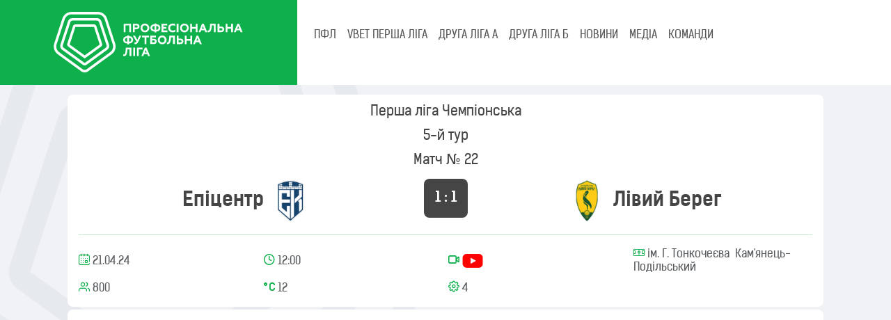

--- FILE ---
content_type: text/html; charset=UTF-8
request_url: http://pfl.ua/game/index/13734
body_size: 11222
content:
    <!DOCTYPE html>
    <html lang="uk-UA" class="h-100">
    <head>
        <meta charset="UTF-8">
        <meta name="viewport" content="width=device-width, initial-scale=1, shrink-to-fit=no">
                        <title>Протокол матчу ⚽ Епіцентр–Лівий Берег ⚽ 5-го туру змагань Перша ліга Чемпіонська ⚽ Професіональна футбольна ліга України</title>
        <meta name="description" content="Склади команд та технічні дані футбольного матчу змагань ⚽ Професіональна футбольна ліга України">
<meta name="csrf-param" content="_csrf-frontend">
<meta name="csrf-token" content="382rIMqfQ_05GIbykq8N4wMLRZ01sHQrxgKbwr2LZIDm9Ppau9UAjlddv4unyV3XO0Ex0wHnJB6qZsSly_417Q==">

<link type="image/png" href="/images/site/favicon.png" rel="icon">
<link href="/css/formation_checkerboard.css" rel="stylesheet">
<link href="/assets/582b6d30/dist/css/bootstrap.css" rel="stylesheet">
<link href="/assets/a5dbead7/bootstrap-icons.css" rel="stylesheet">
<link href="/assets/3986c775/css/select2.min.css" rel="stylesheet">
<link href="/assets/8597d3d1/css/select2-addl.min.css" rel="stylesheet">
<link href="/css/theme.css" rel="stylesheet">
<link href="/css/site3.css" rel="stylesheet">
<link href="/css/fonts.css" rel="stylesheet">
<link href="/css/select2-pfl.css" rel="stylesheet">
<link href="/css/select2-transparent.css" rel="stylesheet">
<link href="/assets/dc163ae8/slick/slick-theme.css" rel="stylesheet">
<link href="/assets/dc163ae8/slick/slick.css" rel="stylesheet">        <!-- Google tag (gtag.js) -->
        <script async src="https://www.googletagmanager.com/gtag/js?id=G-VV534L3KBD"></script>
        <script>
            window.dataLayer = window.dataLayer || [];
            function gtag(){dataLayer.push(arguments);}
            gtag('js', new Date());

            gtag('config', 'G-VV534L3KBD');
        </script>
    </head>
    <body class="d-flex flex-column h-100">
        <header>
        
<nav class="navbar navbar-expand-lg p-0">
<!--    <div class="container-fluid bg-menu-navbar" style="--bs-gutter-x: 0;">-->
    <div class="container-fluid bg-menu-navbar g-0 align-items-start">
        <div class="col-lg-4 bg-body-green text-start col-12">
            <div class="row align-items-center m-3">
                <div class="col-10 col-lg-12">
                <a class="navbar-brand" href="/">
                    <img src="/upload/logo_pfl_white.svg" alt="ПФЛ" class="brand-logo">
                </a>
                </div>
                <div class="col-2 text-end">
                <button class="navbar-toggler collapsed text-white" type="button" data-bs-toggle="collapse" data-bs-target="#navbarSupportedContent" aria-controls="#navbarSupportedContent" aria-expanded="false" aria-label="Toggle navigation">
                    <span class="toggler-icon top-bar"></span>
                    <span class="toggler-icon middle-bar"></span>
                    <span class="toggler-icon bottom-bar"></span>
                </button>
                </div>
            </div>
        </div>
        <div class="col-lg-8 d-block col-12 align-top">
                <div class="collapse navbar-collapse bg-menu-navbar-collapse ps-3" id="navbarSupportedContent">
                    <ul class="navbar-nav me-auto mt-1 mb-lg-0 fw-medium" role="tablist">
                        <li class="nav-item menu-block" role="presentation">
                            <a class="nav-link" id="pfl-tab" data-bs-toggle="tab" data-bs-target="#pfl" type="button" role="tab" aria-controls="pfl" aria-selected="false">ПФЛ</a>
                        </li>
                        <li class="nav-item menu-block-on dropdown">
                            <a class="nav-link dropdown-toggle" href="#" role="button" data-bs-toggle="dropdown" aria-expanded="false">
                                ПФЛ
                            </a>
                            <ul class="dropdown-menu bg-dark">
                                <li class="bg-dark rounded-3"><a href="/custom/1" class="menu_down_text list-inline-item">Про ПФЛ</a></li>
                                <li><a href="/custom/2" class="menu_down_text list-inline-item">Президент</a></li>
                                <li><a href="/custom/3" class="menu_down_text list-inline-item">Адміністрація</a></li>
                                <li><a href="/document" class="menu_down_text list-inline-item">Документи</a></li>
                                <li><a href="/custom/4" class="menu_down_text list-inline-item">Історія ліги</a></li>
                                <li><a href="/stadium" class="menu_down_text list-inline-item">Стадіони</a></li>
                                <li><a href="/player" class="menu_down_text list-inline-item">Футболісти</a></li>
                            </ul>
                        </li>
                                                    <li class="nav-item menu-block" role="presentation">
                                <a class="nav-link text-uppercase" id="tourn-1347" data-bs-toggle="tab" data-bs-target="#tourn-1347-pane" type="button" role="tab" aria-controls="tourn-1347-pane" aria-selected="false">
                                    VBET Перша ліга                                </a>
                            </li>
                            <li class="nav-item menu-block-on dropdown">
                                <a class="nav-link dropdown-toggle text-uppercase" href="#" role="button" data-bs-toggle="dropdown" aria-expanded="false">
                                    VBET Перша ліга                                </a>
                                <ul class="dropdown-menu bg-dark">
                                    <li><a href="/standing/1347" class="menu_down_text list-inline-item">Турнірна таблиця</a></li>
                                    <li><a href="/calendar/1347" class="menu_down_text list-inline-item">Календар</a></li>
                                </ul>
                            </li>
                                                    <li class="nav-item menu-block" role="presentation">
                                <a class="nav-link text-uppercase" id="tourn-1348" data-bs-toggle="tab" data-bs-target="#tourn-1348-pane" type="button" role="tab" aria-controls="tourn-1348-pane" aria-selected="false">
                                    Друга ліга А                                </a>
                            </li>
                            <li class="nav-item menu-block-on dropdown">
                                <a class="nav-link dropdown-toggle text-uppercase" href="#" role="button" data-bs-toggle="dropdown" aria-expanded="false">
                                    Друга ліга А                                </a>
                                <ul class="dropdown-menu bg-dark">
                                    <li><a href="/standing/1348" class="menu_down_text list-inline-item">Турнірна таблиця</a></li>
                                    <li><a href="/calendar/1348" class="menu_down_text list-inline-item">Календар</a></li>
                                </ul>
                            </li>
                                                    <li class="nav-item menu-block" role="presentation">
                                <a class="nav-link text-uppercase" id="tourn-1349" data-bs-toggle="tab" data-bs-target="#tourn-1349-pane" type="button" role="tab" aria-controls="tourn-1349-pane" aria-selected="false">
                                    Друга ліга Б                                </a>
                            </li>
                            <li class="nav-item menu-block-on dropdown">
                                <a class="nav-link dropdown-toggle text-uppercase" href="#" role="button" data-bs-toggle="dropdown" aria-expanded="false">
                                    Друга ліга Б                                </a>
                                <ul class="dropdown-menu bg-dark">
                                    <li><a href="/standing/1349" class="menu_down_text list-inline-item">Турнірна таблиця</a></li>
                                    <li><a href="/calendar/1349" class="menu_down_text list-inline-item">Календар</a></li>
                                </ul>
                            </li>
                        
                        <li class="nav-item" role="presentation">
                            <a href="/news" class="nav-link" id="news">НОВИНИ</a>
                        </li>
                        <li class="nav-item" role="presentation">
                            <a href="/media" class="nav-link" id="media">МЕДІА</a>
                        </li>
                        <li class="nav-item" role="presentation">
                            <a href="/team" class="nav-link" id="clubs">КОМАНДИ</a>
                        </li>
                    </ul>
                </div>

                <div class="menu-block">
                    <div class="tab-content d-flex bg-dark justify-content-start ps-3" id="myTabContent">
                        <div class="tab-pane fade py-2" id="pfl" role="tabpanel" aria-labelledby="pfl-tab" tabindex="0">
                            <a href="/custom/1" class="menu_down_text">Про ПФЛ</a>
                            <a href="/custom/2" class="menu_down_text">Президент</a>
                            <a href="/custom/3" class="menu_down_text">Адміністрація</a>
                            <a href="/document" class="menu_down_text">Документи</a>
                            <a href="/custom/4" class="menu_down_text">Історія ліги</a>
                            <a href="/stadium" class="menu_down_text">Стадіони</a>
                            <a href="/player" class="menu_down_text">Футболісти</a>
                        </div>
                                                    <div class="tab-pane fade py-2" id="tourn-1347-pane" role="tabpanel" aria-labelledby="tourn-1347" tabindex="0">
                                <a href="/standing/1347" class="menu_down_text">Турнірна таблиця</a>
                                <a href="/calendar/1347" class="menu_down_text">Календар</a>
                            </div>
                                                    <div class="tab-pane fade py-2" id="tourn-1348-pane" role="tabpanel" aria-labelledby="tourn-1348" tabindex="0">
                                <a href="/standing/1348" class="menu_down_text">Турнірна таблиця</a>
                                <a href="/calendar/1348" class="menu_down_text">Календар</a>
                            </div>
                                                    <div class="tab-pane fade py-2" id="tourn-1349-pane" role="tabpanel" aria-labelledby="tourn-1349" tabindex="0">
                                <a href="/standing/1349" class="menu_down_text">Турнірна таблиця</a>
                                <a href="/calendar/1349" class="menu_down_text">Календар</a>
                            </div>
                                                <div class="tab-pane fade py-2" id="news-pane" role="tabpanel" aria-labelledby="news" tabindex="0">
                            <a href="" class="menu_down_text">Новини ПФЛ</a>
                            <a href="" class="menu_down_text">Новини Першої Ліги</a>
                            <a href="" class="menu_down_text">Новини Другої Ліги</a>
                        </div>
                    </div>
                </div>
        </div>
    </div>

</nav>


    </header>


    <main role="main" class="flex-shrink-0">
        <div class="container">
                        
            
<div class="site-index" xmlns="http://www.w3.org/1999/html">

    <div class="body-content ">

        <div class="container my-1">
            <div class="bg-white rounded-3 p-3" >
                <div class="row align-items-center g-0 text-center fs-5"><p>Перша ліга Чемпіонська</p><p>5-й тур</p><p>Матч № 22</p></div>
                <div class="row g-0 align-items-center">
                    <div class="col fs-3 fw-bold ms-auto">
                        <div class="text-center justify-content-center d-grid d-md-flex align-items-center">
                            <div class="order-1 d-none d-sm-block">
                                <a href="/team/view/1511">
                                    Епіцентр                                </a>
                            </div>
                            <div class="order-2">
                                <a href="/team/view/1511">
                                    <img class="team-logo mx-2" src="/uploads/pfl/teams/epicenter.png" alt="">                                </a>
                            </div>
                        </div>
                    </div>
                    <div class="col-auto justify-content-center mx-1">
                        <div class="bg-dark h5 fw-bold text-white text-center p-3 text-nowrap rounded-3" id="m13734">
                            <span class=''>1 : 1</span>                        </div>
                    </div>
                    <div class="col fs-3 fw-bold me-auto">
                        <div class="text-center justify-content-center d-grid d-md-flex align-items-center">
                            <div class="order-2 order-md-1">
                                <a href="/team/view/1537">
                                    <img class="team-logo mx-2" src="/uploads/pfl/teams/livyy-bereh.png" alt="">                                </a>
                            </div>
                            <div class="order-1 order-md-2 d-none d-sm-block ">
                                <a href="/team/view/1537">
                                    Лівий Берег                                </a>
                            </div>
                        </div>
                    </div>
                </div>
                <hr class="my-3 border-success">
                <div class="row row-cols-3 row-cols-md-4 row-cols-xl-7 align-items-center text-start text-muted g-2">
                    <div class="col">
                        <span class="icon-data"></span>
                        21.04.24                    </div>
                    <div class="col">
                        <span class="icon-clock"></span>
                        12:00                    </div>
                    <div class="col">
                        <span class="icon-camera"></span>
                                                    <img class="tv-icon d-inline-block" src="/images/tv/15.png" alt="">                                            </div>
                    <div class="col">
                        <span class="icon-field"></span>
                                                ім. Г. Тонкочеєва&nbsp;
                        Кам'янець-Подільський                                            </div>
                    <div class="col">
                        <span class="icon-viewers"></span>
                        800                    </div>
                    <div class="col">
                        <span class="icon-t"></span>
                        12                    </div>
                    <div class="col">
                        <span class="icon-tools"></span>
                        4                    </div>
                </div>
            </div>
        </div>

                <div class="container-fluid my-1">
            <div class="bg-white rounded-3  p-3">
                <div class="row g-0 d-block d-md-flex align-items-center">
                                            <iframe type="text/html" id="ytplayer" src="https://www.youtube.com/embed/ApKbpBjF4Qk" width="100%" height="405" allowfullscreen="allowfullscreen" frameborder="0"></iframe>                                    </div>
            </div>
        </div>
        
        
        <div class="container-fluid my-1">
            <div class="bg-white rounded-3 p-3">
                <div class="row g-0 d-block d-md-flex align-items-center">
                        <div class="col">
                            <div class="row">
<!--                                <div class="col-4 d-block d-sm-flex">-->
<!--                                    --><!--                                </div>-->
                                <div class="col">
                                    <div class="col">Арбітр:</div>
                                    <div class="col fw-bold">Михайлюк Артем</div>
                                </div>
                            </div>
                        </div>
                        <div class="col">
                            <div class="row">
                                <!--<div class="col-4 d-block d-sm-flex">
                                                                    </div>-->
                                <div class="col">
                                    <div class="col">Асистент&nbsp;1:</div>
                                    <div class="col fw-bold">Близнюк Микола</div>
                                </div>
                            </div>
                        </div>
                        <div class="col">
                            <div class="row">
                                <!--<div class="col-4 d-block d-sm-flex">
                                                                    </div>-->
                                <div class="col">
                                    <div class="col">Асистент&nbsp;2:</div>
                                    <div class="col fw-bold">Запоріжський Артем</div>
                                </div>
                            </div>
                        </div>
                        <div class="col">
                            <div class="row">
                                <!--<div class="col-4 d-block d-sm-flex">
                                                                    </div>-->
                                <div class="col">
                                    <div class="col">Резервний арбітр:</div>
                                    <div class="col fw-bold">Дарійчук Сергій</div>
                                </div>
                            </div>
                        </div>
                        <div class="col">
                            <div class="row">
                                <!--<div class="col-4 d-block d-sm-flex">
                                                                    </div>-->
                                <div class="col">
                                    <div class="col">Спостерігач:</div>
                                    <div class="col fw-bold">Циганков Олександр</div>
                                </div>
                            </div>
                        </div>
                                        </div>
            </div>
        </div>

        
<div class="container my-1 timeline">
    <div class="bg-white rounded-3 p-4 ">
        <div class="row">
            <div class="col-1 col-lg-auto">
                <div class="row">
                    <div class="col text-muted small">
                       &nbsp;
                    </div>
                </div>
                <div class="row">
                    <div class="col d-flex justify-content-center border-bottom border-bottom-1 p-0 align-items-center" style="height:60px;">
                            <img class="team-logo team-logo-small" src="/uploads/pfl/teams/epicenter.png" alt="">                    </div>
                </div>
                <div class="row">
                    <div class="col d-flex justify-content-center align-items-center" style="height:60px;">
                        <img class="team-logo team-logo-small" src="/uploads/pfl/teams/livyy-bereh.png" alt="">                    </div>
                </div>
            </div>
            <div class="col-11 col-lg-5">
                <div class="row">
                    <div class="col text-center text-muted small">
                        1-й тайм
                    </div>
                </div>
                <div class="row" style="height:60px;">
                    <div class="col position-relative border-bottom border-bottom-1 border-success p-0">
                                                                                    <div class="d-block position-absolute timeline_card" style="left:36.95652173913%; bottom:-5px;">
                                    <a role="button" data-bs-toggle="popover" tabindex="0" data-bs-trigger="hover focus" data-bs-placement="top" >
                                    <div class="d-block rounded-3 text-center justify-content-center">
                                        <div class="small text-muted">17</div>
                                                                                    <div class="position-relative text-center icon-group">
                                                <span class="icon-yellow">
                                                    <span class="path1"></span>
                                                    <span class="path2"></span>
                                                    <span class="path3"></span>
                                                </span>
                                            </div>
                                                                            </div>
                                    <div class="dot"></div>
                                    <div class="expanded d-none">
                                                                                    <div class="row d-flex px-1 align-items-center">
                                                <div class="col-auto">17</div>
                                                <div class="col-auto">
                                                        <span class="icon-yellow">
                                                            <span class="path1"></span>
                                                            <span class="path2"></span>
                                                            <span class="path3"></span>
                                                        </span>
                                                </div>
                                                <div class="col">
                                                    <div class="row">
                                                        Кристін Станіслав                                                    </div>
                                                    <div class="row">
                                                                                                            </div>
                                                </div>
                                            </div>
                                                                            </div>
                                    </a>
                                </div>
                                                                                                                                                                                                                                                                                        </div>
                </div>
                <div class="row" style="height:60px;">
                    <div class="col position-relative">
                        <div class="d-block position-absolute text-start" style="top:-6px; left: 0;">
                            <div style="display:block; line-height:12px;height: 12px;color: green;">|</div>
                            <div>
                                <span class="text-muted small" style="margin-left: -0.5em;">0'</span>
                            </div>
                        </div>
                                                                                    <div class="d-block position-absolute timeline_card" style="left:97.826086956522%; top:-6px;">
                                    <a role="button" data-bs-toggle="popover" tabindex="0" data-bs-trigger="hover focus" data-bs-placement="bottom" >
                                    <div class="dot"></div>
                                    <div class="d-block rounded-3 text-center justify-content-center">
                                                                                    <div class="position-relative text-center icon-group">
                                                <span class="icon-yellow">
                                                    <span class="path1"></span>
                                                    <span class="path2"></span>
                                                    <span class="path3"></span>
                                                </span>
                                            </div>
                                                                                <div class="small text-muted">45</div>
                                    </div>
                                    <div class="expanded d-none">
                                                                                    <div class="row d-flex px-1 align-items-center">
                                                <div class="col-auto">45+1</div>
                                                <div class="col-auto">
                                                        <span class="icon-yellow">
                                                            <span class="path1"></span>
                                                            <span class="path2"></span>
                                                            <span class="path3"></span>
                                                        </span>
                                                </div>
                                                <div class="col">
                                                    <div class="row">
                                                        Самар Валерій                                                    </div>
                                                    <div class="row">
                                                                                                            </div>
                                                </div>
                                            </div>
                                                                            </div>
                                    </a>
                                </div>
                                                                                                                                                                                                                                                                                            <div class="d-block position-absolute text-end" style="right:0;top:-6px;">
                            <div style="display:block; line-height:12px;height: 12px; color: green;">|</div>
                            <div>
                                <span class="text-muted small" style="margin-right: -1em">45'+1</span>
                            </div>
                        </div>
                    </div>
                </div>
            </div>
            <div class="col-lg-1 d-none d-lg-block">
                <div class="row">
                    <div class="col text-center text-muted small">
                        &mdash;
                    </div>
                </div>
                <div class="row" style="height:60px;">
                    <div class="col border-bottom border-bottom-1 ">
                    </div>
                </div>
                <div class="row" style="height:60px;">
                    <div class="">
                    </div>
                </div>
            </div>
            <div class="col-1 d-block d-lg-none">
                <div class="row">
                    <div class="col text-muted small">
                        &nbsp;
                    </div>
                </div>
                <div class="row">
                    <div class="col d-flex justify-content-center border-bottom border-bottom-1 p-0 align-items-center" style="height:60px;">
                        <img class="team-logo team-logo-small" src="/uploads/pfl/teams/epicenter.png" alt="">                    </div>
                </div>
                <div class="row">
                    <div class="col d-flex justify-content-center align-items-center" style="height:60px;">
                        <img class="team-logo team-logo-small" src="/uploads/pfl/teams/livyy-bereh.png" alt="">                    </div>
                </div>
            </div>
            <div class="col-11 col-lg-5">
                <div class="row">
                    <div class="col text-center text-muted small">
                        2-й тайм
                    </div>
                </div>
                <div class="row" style="height:60px;">
                    <div class="col position-relative border-bottom border-bottom-1 border-success p-0">
                                                                                                                                        <div class="d-block position-absolute timeline_card" style="left:33.333333333333%; bottom:-5px;">

                                    <a role="button" data-bs-toggle="popover" tabindex="0" data-bs-trigger="hover focus" data-bs-placement="bottom" >
                                        <div class="d-block rounded-3 bg-white text-center justify-content-center">
                                            <div class="small text-muted">61</div>
                                                                                            <div class="position-relative text-center icon-group">
                                                    <span class="icon-ball">
                                                        <span class="path1"></span>
                                                        <span class="path2"></span>
                                                        <span class="path3"></span>
                                                    </span>
                                                </div>
                                                                                    </div>

                                    <div class="dot"></div>
                                    <div class="expanded d-none">
                                                                                    <div class="row d-flex px-1 align-items-center">
                                                <div class="col-auto">61</div>
                                                <div class="col-auto">
                                                        <span class="icon-ball">
                                                            <span class="path1"></span>
                                                            <span class="path2"></span>
                                                            <span class="path3"></span>
                                                        </span>
                                                </div>
                                                <div class="col">
                                                    <div class="row">
                                                        Кристін Владислав                                                    </div>
                                                    <div class="row">
                                                                                                            </div>
                                                </div>
                                            </div>
                                                                            </div>
                                    </a>

                                </div>
                                                                                                                <div class="d-block position-absolute timeline_card" style="left:58.333333333333%; bottom:-5px;">

                                    <a role="button" data-bs-toggle="popover" tabindex="0" data-bs-trigger="hover focus" data-bs-placement="bottom" >
                                        <div class="d-block rounded-3 bg-white text-center justify-content-center">
                                            <div class="small text-muted">73</div>
                                                                                            <div class="position-relative text-center icon-group">
                                                    <span class="icon-change">
                                                        <span class="path1"></span>
                                                        <span class="path2"></span>
                                                        <span class="path3"></span>
                                                    </span>
                                                </div>
                                                                                    </div>

                                    <div class="dot"></div>
                                    <div class="expanded d-none">
                                                                                    <div class="row d-flex px-1 align-items-center">
                                                <div class="col-auto">73</div>
                                                <div class="col-auto">
                                                        <span class="icon-change">
                                                            <span class="path1"></span>
                                                            <span class="path2"></span>
                                                            <span class="path3"></span>
                                                        </span>
                                                </div>
                                                <div class="col">
                                                    <div class="row">
                                                        Беженар Андрій                                                    </div>
                                                    <div class="row">
                                                        Глущук Юрій                                                    </div>
                                                </div>
                                            </div>
                                                                            </div>
                                    </a>

                                </div>
                                                                                                                <div class="d-block position-absolute timeline_card" style="left:72.916666666667%; bottom:-5px;">

                                    <a role="button" data-bs-toggle="popover" tabindex="0" data-bs-trigger="hover focus" data-bs-placement="bottom" >
                                        <div class="d-block rounded-3 bg-white text-center justify-content-center">
                                            <div class="small text-muted">80</div>
                                                                                            <div class="position-relative text-center icon-group">
                                                    <span class="icon-change">
                                                        <span class="path1"></span>
                                                        <span class="path2"></span>
                                                        <span class="path3"></span>
                                                    </span>
                                                </div>
                                                                                    </div>

                                    <div class="dot"></div>
                                    <div class="expanded d-none">
                                                                                    <div class="row d-flex px-1 align-items-center">
                                                <div class="col-auto">80</div>
                                                <div class="col-auto">
                                                        <span class="icon-change">
                                                            <span class="path1"></span>
                                                            <span class="path2"></span>
                                                            <span class="path3"></span>
                                                        </span>
                                                </div>
                                                <div class="col">
                                                    <div class="row">
                                                        Кристін Владислав                                                    </div>
                                                    <div class="row">
                                                        Гринь Сергій                                                    </div>
                                                </div>
                                            </div>
                                                                                    <div class="row d-flex px-1 align-items-center">
                                                <div class="col-auto">80</div>
                                                <div class="col-auto">
                                                        <span class="icon-change">
                                                            <span class="path1"></span>
                                                            <span class="path2"></span>
                                                            <span class="path3"></span>
                                                        </span>
                                                </div>
                                                <div class="col">
                                                    <div class="row">
                                                        Миронюк Микола                                                    </div>
                                                    <div class="row">
                                                        Полюлях Микита                                                    </div>
                                                </div>
                                            </div>
                                                                                    <div class="row d-flex px-1 align-items-center">
                                                <div class="col-auto">80</div>
                                                <div class="col-auto">
                                                        <span class="icon-change">
                                                            <span class="path1"></span>
                                                            <span class="path2"></span>
                                                            <span class="path3"></span>
                                                        </span>
                                                </div>
                                                <div class="col">
                                                    <div class="row">
                                                        Ляшенко Андрій                                                    </div>
                                                    <div class="row">
                                                        Жмуйда Олександр                                                    </div>
                                                </div>
                                            </div>
                                                                            </div>
                                    </a>

                                </div>
                                                                                                                <div class="d-block position-absolute timeline_card" style="left:93.75%; bottom:-5px;">

                                    <a role="button" data-bs-toggle="popover" tabindex="0" data-bs-trigger="hover focus" data-bs-placement="bottom" >
                                        <div class="d-block rounded-3 bg-white text-center justify-content-center">
                                            <div class="small text-muted">90</div>
                                                                                            <div class="position-relative text-center icon-group">
                                                    <span class="icon-yellow">
                                                        <span class="path1"></span>
                                                        <span class="path2"></span>
                                                        <span class="path3"></span>
                                                    </span>
                                                </div>
                                                                                    </div>

                                    <div class="dot"></div>
                                    <div class="expanded d-none">
                                                                                    <div class="row d-flex px-1 align-items-center">
                                                <div class="col-auto">90+2</div>
                                                <div class="col-auto">
                                                        <span class="icon-yellow">
                                                            <span class="path1"></span>
                                                            <span class="path2"></span>
                                                            <span class="path3"></span>
                                                        </span>
                                                </div>
                                                <div class="col">
                                                    <div class="row">
                                                        Полюлях Микита                                                    </div>
                                                    <div class="row">
                                                                                                            </div>
                                                </div>
                                            </div>
                                                                            </div>
                                    </a>

                                </div>
                                                                        </div>
                </div>
                <div class="row" style="height:60px;">
                    <div class="col position-relative">
                        <div class="d-block position-absolute text-left" style="top:-6px; left:0;">
                            <div style="display:block; line-height:12px;height: 12px;color: green;">|</div>
                            <div>
                                <span class="text-muted small" style="margin-left: -0.5em;">45'</span>
                            </div>
                        </div>
                                                                                                                                        <div class="d-block position-absolute timeline_card" data-bs-toggle="popover" style="left:2.0833333333333%; top:-6px;">

                                        <div class="dot"></div>
                                        <a role="button" data-bs-toggle="popover" tabindex="0" data-bs-trigger="hover focus" data-bs-placement="bottom" >
                                        <div class="d-block rounded-3 bg-white text-center justify-content-center">
                                                                                            <div class="position-relative text-center icon-group">
                                                    <span class="icon-change">
                                                        <span class="path1"></span>
                                                        <span class="path2"></span>
                                                        <span class="path3"></span>
                                                    </span>
                                                </div>
                                                                                        <div class="small text-muted">46</div>
                                            <div class="expanded d-none">
                                                                                            <div class="row d-flex px-1 align-items-center">
                                                    <div class="col-auto">46</div>
                                                    <div class="col-auto">
                                                        <span class="icon-change">
                                                            <span class="path1"></span>
                                                            <span class="path2"></span>
                                                            <span class="path3"></span>
                                                        </span>
                                                    </div>
                                                    <div class="col">
                                                            <div class="row">
                                                                Когут Микола                                                            </div>
                                                            <div class="row">
                                                                Когут Іван                                                            </div>
                                                    </div>
                                                </div>
                                                                                            <div class="row d-flex px-1 align-items-center">
                                                    <div class="col-auto">46</div>
                                                    <div class="col-auto">
                                                        <span class="icon-change">
                                                            <span class="path1"></span>
                                                            <span class="path2"></span>
                                                            <span class="path3"></span>
                                                        </span>
                                                    </div>
                                                    <div class="col">
                                                            <div class="row">
                                                                Петренко Іван                                                            </div>
                                                            <div class="row">
                                                                Сухоручко Даниїл                                                            </div>
                                                    </div>
                                                </div>
                                                                                        </div>
                                        </div>
                                        </a>

                                </div>
                                                                                                                <div class="d-block position-absolute timeline_card" data-bs-toggle="popover" style="left:41.666666666667%; top:-6px;">

                                        <div class="dot"></div>
                                        <a role="button" data-bs-toggle="popover" tabindex="0" data-bs-trigger="hover focus" data-bs-placement="bottom" >
                                        <div class="d-block rounded-3 bg-white text-center justify-content-center">
                                                                                            <div class="position-relative text-center icon-group">
                                                    <span class="icon-change">
                                                        <span class="path1"></span>
                                                        <span class="path2"></span>
                                                        <span class="path3"></span>
                                                    </span>
                                                </div>
                                                                                        <div class="small text-muted">65</div>
                                            <div class="expanded d-none">
                                                                                            <div class="row d-flex px-1 align-items-center">
                                                    <div class="col-auto">65</div>
                                                    <div class="col-auto">
                                                        <span class="icon-change">
                                                            <span class="path1"></span>
                                                            <span class="path2"></span>
                                                            <span class="path3"></span>
                                                        </span>
                                                    </div>
                                                    <div class="col">
                                                            <div class="row">
                                                                Мисик Мар'ян                                                            </div>
                                                            <div class="row">
                                                                Астахов Ернест                                                            </div>
                                                    </div>
                                                </div>
                                                                                            <div class="row d-flex px-1 align-items-center">
                                                    <div class="col-auto">65</div>
                                                    <div class="col-auto">
                                                        <span class="icon-change">
                                                            <span class="path1"></span>
                                                            <span class="path2"></span>
                                                            <span class="path3"></span>
                                                        </span>
                                                    </div>
                                                    <div class="col">
                                                            <div class="row">
                                                                Синиця Олег                                                            </div>
                                                            <div class="row">
                                                                Литовченко Олексій                                                            </div>
                                                    </div>
                                                </div>
                                                                                        </div>
                                        </div>
                                        </a>

                                </div>
                                                                                                                <div class="d-block position-absolute timeline_card" data-bs-toggle="popover" style="left:50%; top:-6px;">

                                        <div class="dot"></div>
                                        <a role="button" data-bs-toggle="popover" tabindex="0" data-bs-trigger="hover focus" data-bs-placement="bottom" >
                                        <div class="d-block rounded-3 bg-white text-center justify-content-center">
                                                                                            <div class="position-relative text-center icon-group">
                                                    <span class="icon-yellow">
                                                        <span class="path1"></span>
                                                        <span class="path2"></span>
                                                        <span class="path3"></span>
                                                    </span>
                                                </div>
                                                                                        <div class="small text-muted">69</div>
                                            <div class="expanded d-none">
                                                                                            <div class="row d-flex px-1 align-items-center">
                                                    <div class="col-auto">69</div>
                                                    <div class="col-auto">
                                                        <span class="icon-yellow">
                                                            <span class="path1"></span>
                                                            <span class="path2"></span>
                                                            <span class="path3"></span>
                                                        </span>
                                                    </div>
                                                    <div class="col">
                                                            <div class="row">
                                                                Співаков Андрій                                                            </div>
                                                            <div class="row">
                                                                                                                            </div>
                                                    </div>
                                                </div>
                                                                                            <div class="row d-flex px-1 align-items-center">
                                                    <div class="col-auto">69</div>
                                                    <div class="col-auto">
                                                        <span class="icon-yellow">
                                                            <span class="path1"></span>
                                                            <span class="path2"></span>
                                                            <span class="path3"></span>
                                                        </span>
                                                    </div>
                                                    <div class="col">
                                                            <div class="row">
                                                                Дедух Руслан                                                            </div>
                                                            <div class="row">
                                                                                                                            </div>
                                                    </div>
                                                </div>
                                                                                        </div>
                                        </div>
                                        </a>

                                </div>
                                                                                                                <div class="d-block position-absolute timeline_card" data-bs-toggle="popover" style="left:62.5%; top:-6px;">

                                        <div class="dot"></div>
                                        <a role="button" data-bs-toggle="popover" tabindex="0" data-bs-trigger="hover focus" data-bs-placement="bottom" >
                                        <div class="d-block rounded-3 bg-white text-center justify-content-center">
                                                                                            <div class="position-relative text-center icon-group">
                                                    <span class="icon-ball">
                                                        <span class="path1"></span>
                                                        <span class="path2"></span>
                                                        <span class="path3"></span>
                                                    </span>
                                                </div>
                                                                                        <div class="small text-muted">75</div>
                                            <div class="expanded d-none">
                                                                                            <div class="row d-flex px-1 align-items-center">
                                                    <div class="col-auto">75</div>
                                                    <div class="col-auto">
                                                        <span class="icon-ball">
                                                            <span class="path1"></span>
                                                            <span class="path2"></span>
                                                            <span class="path3"></span>
                                                        </span>
                                                    </div>
                                                    <div class="col">
                                                            <div class="row">
                                                                Литовченко Олексій                                                            </div>
                                                            <div class="row">
                                                                                                                            </div>
                                                    </div>
                                                </div>
                                                                                        </div>
                                        </div>
                                        </a>

                                </div>
                                                                            <div class="d-block position-absolute text-end" style="right:0;top:-6px;">
                            <div style="display:block; line-height:12px;height: 12px; color: green;">|</div>
                            <div>
                                <span class="text-muted small" style="margin-right:-1em;">90'+3</span>
                            </div>
                        </div>
                    </div>
                </div>
            </div>
            <div class="col-lg-auto d-none d-xl-block">
                <div class="row">
                    <div class="col text-center text-muted small">
                        &nbsp;
                    </div>
                </div>
                <div class="row">
                    <div class="col border-bottom border-bottom-1" style="height:60px;">
                    </div>
                </div>
                <div class="row">
                    <div class="col border-1 border-primary position-relative" style="height:60px;">
                        <div class="d-block position-absolute text-start" style="right:0;top:-6px;">
                            <div style="display:block; line-height:12px;height: 12px; color: green;"></div>
                            <div>
                                <span class="text-muted small"></span>
                            </div>
                        </div>
                    </div>
                </div>
            </div>
        </div>
    </div>
</div>

                <ul class="nav nav-tabs mb-3" id="ex1" role="tablist">
                    <li class="nav-item" role="presentation">
                        <a
                                class="nav-link active"
                                id="ex1-tab-1"
                                data-bs-toggle="tab"
                                href="#ex1-tabs-1"
                                role="tab"
                                aria-controls="ex1-tabs-1"
                                aria-selected="true"
                        ><i class="bi bi-card-list"></i> Склади</a
                        >
                    </li>
                    <li class="nav-item" role="presentation">
                        <a
                                class="nav-link"
                                id="ex1-tab-2"
                                data-bs-toggle="tab"
                                href="#ex1-tabs-2"
                                role="tab"
                                aria-controls="ex1-tabs-2"
                                aria-selected="false"
                        ><i class="bi bi-building"></i> Схема</a
                        >
                    </li>
                </ul>
                <div class="tab-content" id="ex1-content">
                    <div
                            class="tab-pane fade show active"
                            id="ex1-tabs-1"
                            role="tabpanel"
                            aria-labelledby="ex1-tab-1"
                    >
        <div class="container my-1">
            <div class="d-block d-sm-flex">
                <div class="col-md-6">
                    <div class="row p-0 gx-2 squad-title">
                        <div class="col-md-8 title">
                            <div class="row p-0 g-0 align-items-center rounded-3 bg-dark text-white h-100">
                                <div class="col-3 text-center"><img class="team-logo" src="/uploads/pfl/teams/epicenter.png" alt=""></div>
                                <div class="col-6 fs-6 text-center">Склад команди:</div>
                            </div>
                        </div>
                        <div class="col-md-4 equip d-md-block d-none">
                            <div class="row rounded-end-3 me-md-1 bg-white p-1 h-100">
                                                                <div class="col-6">
                                    <div class="text-center"><img class="" src="/uploads/2402/VYJ2by5GUBLTqXRLx6L7kcAm6t6j20MH.png" alt=""></div>
                                    <div class="text-center"><img class="" src="/uploads/2402/zPnYHe9-d7v4ippTvaZ7eiybQh4ouV6l.png" alt=""></div>
                                    <div class="text-center"><img class="" src="/uploads/2402/2mIOsR0AkvZ3AaquGe7yLtqHgVWcJKSy.png" alt=""></div>
                                </div>
                                <div class="col-6">
                                    <div class="text-center"><img class="" src="/uploads/2403/9eDSCLgjAGjDa_MsuGH96aLmwbJH2bGa.png" alt=""></div>
                                    <div class="text-center"><img class="" src="/uploads/2403/pGXgwOD9vPLdrGSWyIHVPYZZrX6gKnGJ.png" alt=""></div>
                                    <div class="text-center"><img class="" src="/uploads/2403/pp95H9xL-LcOQ6nqtCJYEebnaSJmYKBB.png" alt=""></div>
                                </div>
                                                            </div>
                        </div>
                    </div>
                                            
                            <div class="row p-2 g-0 align-items-center me-md-1 rounded-3 my-1 bg-white">
                                <div class="col-2 col-sm-1">16 </div>
                                <div class="col-auto">
                                    <div class="d-flex d-sm-block d-lg-flex">
                                        <div class="fw-bold">
                                            <a href="/player/view/58150" >
                                                Жмурко&nbsp;
                                            </a>
                                        </div>
                                        <div class="">
                                            <a href="/player/view/58150" >
                                                Роман&nbsp;
                                            </a>
                                        </div>
                                        <div> </div>
                                    </div>
                                </div>
                                <div class="col-auto ms-auto">
                                    <div class="row align-items-center g-1">
                                                                                                                                                                                                    </div>
                                </div>
                            </div>
                        
                            <div class="row p-2 g-0 align-items-center me-md-1 rounded-3 my-1 bg-white">
                                <div class="col-2 col-sm-1">3 </div>
                                <div class="col-auto">
                                    <div class="d-flex d-sm-block d-lg-flex">
                                        <div class="fw-bold">
                                            <a href="/player/view/65787" >
                                                Григоращук&nbsp;
                                            </a>
                                        </div>
                                        <div class="">
                                            <a href="/player/view/65787" >
                                                Степан&nbsp;
                                            </a>
                                        </div>
                                        <div> </div>
                                    </div>
                                </div>
                                <div class="col-auto ms-auto">
                                    <div class="row align-items-center g-1">
                                                                                                                                                                                                    </div>
                                </div>
                            </div>
                        
                            <div class="row p-2 g-0 align-items-center me-md-1 rounded-3 my-1 bg-white">
                                <div class="col-2 col-sm-1">4 </div>
                                <div class="col-auto">
                                    <div class="d-flex d-sm-block d-lg-flex">
                                        <div class="fw-bold">
                                            <a href="/player/view/65685" >
                                                Мороз&nbsp;
                                            </a>
                                        </div>
                                        <div class="">
                                            <a href="/player/view/65685" >
                                                Владислав&nbsp;
                                            </a>
                                        </div>
                                        <div> </div>
                                    </div>
                                </div>
                                <div class="col-auto ms-auto">
                                    <div class="row align-items-center g-1">
                                                                                                                                                                                                    </div>
                                </div>
                            </div>
                        
                            <div class="row p-2 g-0 align-items-center me-md-1 rounded-3 my-1 bg-white">
                                <div class="col-2 col-sm-1">21 </div>
                                <div class="col-auto">
                                    <div class="d-flex d-sm-block d-lg-flex">
                                        <div class="fw-bold">
                                            <a href="/player/view/65924" >
                                                Кристін&nbsp;
                                            </a>
                                        </div>
                                        <div class="">
                                            <a href="/player/view/65924" >
                                                Станіслав&nbsp;
                                            </a>
                                        </div>
                                        <div> </div>
                                    </div>
                                </div>
                                <div class="col-auto ms-auto">
                                    <div class="row align-items-center g-1">
                                                                                                                            <div class="col-auto">
                                                <span class="icon-yellow">
                                                    <span class="path1"></span>
                                                    <span class="path2"></span>
                                                </span>
                                                <span>17'</span>
                                            </div>
                                                                                                                                                            </div>
                                </div>
                            </div>
                        
                            <div class="row p-2 g-0 align-items-center me-md-1 rounded-3 my-1 bg-white">
                                <div class="col-2 col-sm-1">20 </div>
                                <div class="col-auto">
                                    <div class="d-flex d-sm-block d-lg-flex">
                                        <div class="fw-bold">
                                            <a href="/player/view/65925" >
                                                Кристін&nbsp;
                                            </a>
                                        </div>
                                        <div class="">
                                            <a href="/player/view/65925" >
                                                Владислав&nbsp;
                                            </a>
                                        </div>
                                        <div> </div>
                                    </div>
                                </div>
                                <div class="col-auto ms-auto">
                                    <div class="row align-items-center g-1">
                                                                                    <div class="col-auto">
                                                <span class="icon-ball">
                                                    <span class="path1"></span>
                                                    <span class="path2"></span>
                                                    <span class="path3"></span>
                                                </span>
                                                <span>61'</span>
                                            </div>
                                                                                                                                                                                                            <div class="col-auto">
                                                <span class="icon-down">
                                                    <span class="path1">11</span>
                                                </span>
                                                <span>
                                                    80'
                                                </span>
                                            </div>
                                                                            </div>
                                </div>
                            </div>
                        
                            <div class="row p-2 g-0 align-items-center me-md-1 rounded-3 my-1 bg-white">
                                <div class="col-2 col-sm-1">28 </div>
                                <div class="col-auto">
                                    <div class="d-flex d-sm-block d-lg-flex">
                                        <div class="fw-bold">
                                            <a href="/player/view/68530" >
                                                Ліповуз&nbsp;
                                            </a>
                                        </div>
                                        <div class="">
                                            <a href="/player/view/68530" >
                                                Андрій&nbsp;
                                            </a>
                                        </div>
                                        <div> </div>
                                    </div>
                                </div>
                                <div class="col-auto ms-auto">
                                    <div class="row align-items-center g-1">
                                                                                                                                                                                                    </div>
                                </div>
                            </div>
                        
                            <div class="row p-2 g-0 align-items-center me-md-1 rounded-3 my-1 bg-white">
                                <div class="col-2 col-sm-1">18 </div>
                                <div class="col-auto">
                                    <div class="d-flex d-sm-block d-lg-flex">
                                        <div class="fw-bold">
                                            <a href="/player/view/65926" >
                                                Миронюк&nbsp;
                                            </a>
                                        </div>
                                        <div class="">
                                            <a href="/player/view/65926" >
                                                Микола&nbsp;
                                            </a>
                                        </div>
                                        <div> </div>
                                    </div>
                                </div>
                                <div class="col-auto ms-auto">
                                    <div class="row align-items-center g-1">
                                                                                                                                                                                                            <div class="col-auto">
                                                <span class="icon-down">
                                                    <span class="path1">77</span>
                                                </span>
                                                <span>
                                                    80'
                                                </span>
                                            </div>
                                                                            </div>
                                </div>
                            </div>
                        
                            <div class="row p-2 g-0 align-items-center me-md-1 rounded-3 my-1 bg-white">
                                <div class="col-2 col-sm-1">10 </div>
                                <div class="col-auto">
                                    <div class="d-flex d-sm-block d-lg-flex">
                                        <div class="fw-bold">
                                            <a href="/player/view/69122" >
                                                Беженар&nbsp;
                                            </a>
                                        </div>
                                        <div class="">
                                            <a href="/player/view/69122" >
                                                Андрій&nbsp;
                                            </a>
                                        </div>
                                        <div>  (K)</div>
                                    </div>
                                </div>
                                <div class="col-auto ms-auto">
                                    <div class="row align-items-center g-1">
                                                                                                                                                                                                            <div class="col-auto">
                                                <span class="icon-down">
                                                    <span class="path1">8</span>
                                                </span>
                                                <span>
                                                    73'
                                                </span>
                                            </div>
                                                                            </div>
                                </div>
                            </div>
                        
                            <div class="row p-2 g-0 align-items-center me-md-1 rounded-3 my-1 bg-white">
                                <div class="col-2 col-sm-1">98 </div>
                                <div class="col-auto">
                                    <div class="d-flex d-sm-block d-lg-flex">
                                        <div class="fw-bold">
                                            <a href="/player/view/57882" >
                                                Ляшенко&nbsp;
                                            </a>
                                        </div>
                                        <div class="">
                                            <a href="/player/view/57882" >
                                                Андрій&nbsp;
                                            </a>
                                        </div>
                                        <div> </div>
                                    </div>
                                </div>
                                <div class="col-auto ms-auto">
                                    <div class="row align-items-center g-1">
                                                                                                                                                                                                            <div class="col-auto">
                                                <span class="icon-down">
                                                    <span class="path1">2</span>
                                                </span>
                                                <span>
                                                    80'
                                                </span>
                                            </div>
                                                                            </div>
                                </div>
                            </div>
                        
                            <div class="row p-2 g-0 align-items-center me-md-1 rounded-3 my-1 bg-white">
                                <div class="col-2 col-sm-1">7 </div>
                                <div class="col-auto">
                                    <div class="d-flex d-sm-block d-lg-flex">
                                        <div class="fw-bold">
                                            <a href="/player/view/65861" >
                                                Стень&nbsp;
                                            </a>
                                        </div>
                                        <div class="">
                                            <a href="/player/view/65861" >
                                                Сергій&nbsp;
                                            </a>
                                        </div>
                                        <div> </div>
                                    </div>
                                </div>
                                <div class="col-auto ms-auto">
                                    <div class="row align-items-center g-1">
                                                                                                                                                                                                    </div>
                                </div>
                            </div>
                        
                            <div class="row p-2 g-0 align-items-center me-md-1 rounded-3 my-1 bg-white">
                                <div class="col-2 col-sm-1">9 </div>
                                <div class="col-auto">
                                    <div class="d-flex d-sm-block d-lg-flex">
                                        <div class="fw-bold">
                                            <a href="/player/view/65792" >
                                                Кравчук&nbsp;
                                            </a>
                                        </div>
                                        <div class="">
                                            <a href="/player/view/65792" >
                                                Данило&nbsp;
                                            </a>
                                        </div>
                                        <div> </div>
                                    </div>
                                </div>
                                <div class="col-auto ms-auto">
                                    <div class="row align-items-center g-1">
                                                                                                                                                                                                    </div>
                                </div>
                            </div>
                        
                            <div class="row p-2 g-0 align-items-center me-md-1 rounded-3 my-1 bg-dark-subtle">
                                <div class="col-2 col-sm-1">1 </div>
                                <div class="col-auto">
                                    <div class="d-flex d-sm-block d-lg-flex">
                                        <div class="fw-bold">
                                            <a href="/player/view/56511" >
                                                Чернобай&nbsp;
                                            </a>
                                        </div>
                                        <div class="">
                                            <a href="/player/view/56511" >
                                                Сергій&nbsp;
                                            </a>
                                        </div>
                                        <div> </div>
                                    </div>
                                </div>
                                <div class="col-auto ms-auto">
                                    <div class="row align-items-center g-1">
                                                                                                                                                                                                    </div>
                                </div>
                            </div>
                        
                            <div class="row p-2 g-0 align-items-center me-md-1 rounded-3 my-1 bg-dark-subtle">
                                <div class="col-2 col-sm-1">30 </div>
                                <div class="col-auto">
                                    <div class="d-flex d-sm-block d-lg-flex">
                                        <div class="fw-bold">
                                            <a href="/player/view/69970" >
                                                Бушняк&nbsp;
                                            </a>
                                        </div>
                                        <div class="">
                                            <a href="/player/view/69970" >
                                                Гліб&nbsp;
                                            </a>
                                        </div>
                                        <div> </div>
                                    </div>
                                </div>
                                <div class="col-auto ms-auto">
                                    <div class="row align-items-center g-1">
                                                                                                                                                                                                    </div>
                                </div>
                            </div>
                        
                            <div class="row p-2 g-0 align-items-center me-md-1 rounded-3 my-1 bg-dark-subtle">
                                <div class="col-2 col-sm-1">26 </div>
                                <div class="col-auto">
                                    <div class="d-flex d-sm-block d-lg-flex">
                                        <div class="fw-bold">
                                            <a href="/player/view/67467" >
                                                Козловський&nbsp;
                                            </a>
                                        </div>
                                        <div class="">
                                            <a href="/player/view/67467" >
                                                Денис&nbsp;
                                            </a>
                                        </div>
                                        <div> </div>
                                    </div>
                                </div>
                                <div class="col-auto ms-auto">
                                    <div class="row align-items-center g-1">
                                                                                                                                                                                                    </div>
                                </div>
                            </div>
                        
                            <div class="row p-2 g-0 align-items-center me-md-1 rounded-3 my-1 bg-dark-subtle">
                                <div class="col-2 col-sm-1">2 </div>
                                <div class="col-auto">
                                    <div class="d-flex d-sm-block d-lg-flex">
                                        <div class="fw-bold">
                                            <a href="/player/view/65700" >
                                                Жмуйда&nbsp;
                                            </a>
                                        </div>
                                        <div class="">
                                            <a href="/player/view/65700" >
                                                Олександр&nbsp;
                                            </a>
                                        </div>
                                        <div> </div>
                                    </div>
                                </div>
                                <div class="col-auto ms-auto">
                                    <div class="row align-items-center g-1">
                                                                                                                                                                    <div class="col-auto">
                                                <span class="icon-up">
                                                    <span class="path1">98</span>
                                                </span>
                                                <span>
                                                    80'
                                                </span>
                                            </div>
                                                                                                                    </div>
                                </div>
                            </div>
                        
                            <div class="row p-2 g-0 align-items-center me-md-1 rounded-3 my-1 bg-dark-subtle">
                                <div class="col-2 col-sm-1">77 </div>
                                <div class="col-auto">
                                    <div class="d-flex d-sm-block d-lg-flex">
                                        <div class="fw-bold">
                                            <a href="/player/view/56032" >
                                                Полюлях&nbsp;
                                            </a>
                                        </div>
                                        <div class="">
                                            <a href="/player/view/56032" >
                                                Микита&nbsp;
                                            </a>
                                        </div>
                                        <div> </div>
                                    </div>
                                </div>
                                <div class="col-auto ms-auto">
                                    <div class="row align-items-center g-1">
                                                                                                                            <div class="col-auto">
                                                <span class="icon-yellow">
                                                    <span class="path1"></span>
                                                    <span class="path2"></span>
                                                </span>
                                                <span>90+2'</span>
                                            </div>
                                                                                                                            <div class="col-auto">
                                                <span class="icon-up">
                                                    <span class="path1">18</span>
                                                </span>
                                                <span>
                                                    80'
                                                </span>
                                            </div>
                                                                                                                    </div>
                                </div>
                            </div>
                        
                            <div class="row p-2 g-0 align-items-center me-md-1 rounded-3 my-1 bg-dark-subtle">
                                <div class="col-2 col-sm-1">8 </div>
                                <div class="col-auto">
                                    <div class="d-flex d-sm-block d-lg-flex">
                                        <div class="fw-bold">
                                            <a href="/player/view/57367" >
                                                Глущук&nbsp;
                                            </a>
                                        </div>
                                        <div class="">
                                            <a href="/player/view/57367" >
                                                Юрій&nbsp;
                                            </a>
                                        </div>
                                        <div> </div>
                                    </div>
                                </div>
                                <div class="col-auto ms-auto">
                                    <div class="row align-items-center g-1">
                                                                                                                                                                    <div class="col-auto">
                                                <span class="icon-up">
                                                    <span class="path1">10</span>
                                                </span>
                                                <span>
                                                    73'
                                                </span>
                                            </div>
                                                                                                                    </div>
                                </div>
                            </div>
                        
                            <div class="row p-2 g-0 align-items-center me-md-1 rounded-3 my-1 bg-dark-subtle">
                                <div class="col-2 col-sm-1">11 </div>
                                <div class="col-auto">
                                    <div class="d-flex d-sm-block d-lg-flex">
                                        <div class="fw-bold">
                                            <a href="/player/view/56789" >
                                                Гринь&nbsp;
                                            </a>
                                        </div>
                                        <div class="">
                                            <a href="/player/view/56789" >
                                                Сергій&nbsp;
                                            </a>
                                        </div>
                                        <div> </div>
                                    </div>
                                </div>
                                <div class="col-auto ms-auto">
                                    <div class="row align-items-center g-1">
                                                                                                                                                                    <div class="col-auto">
                                                <span class="icon-up">
                                                    <span class="path1">20</span>
                                                </span>
                                                <span>
                                                    80'
                                                </span>
                                            </div>
                                                                                                                    </div>
                                </div>
                            </div>
                                                                            <div class="row p-2 g-0 align-items-center me-md-1 rounded-3 my-1 bg-dark-subtle d-none d-sm-flex">
                                <div class="col-12">
                                    <div class="d-flex d-sm-block d-lg-flex">
                                        <div>&nbsp;</div>
                                        <div>&nbsp;</div>
                                    </div>
                                </div>
                            </div>
                                                    <div class="row p-2 g-0 align-items-center me-md-1 rounded-3 my-1 bg-dark-subtle d-none d-sm-flex">
                                <div class="col-12">
                                    <div class="d-flex d-sm-block d-lg-flex">
                                        <div>&nbsp;</div>
                                        <div>&nbsp;</div>
                                    </div>
                                </div>
                            </div>
                                                    <div class="row p-2 g-0 align-items-center me-md-1 rounded-3 my-1 bg-dark-subtle d-none d-sm-flex">
                                <div class="col-12">
                                    <div class="d-flex d-sm-block d-lg-flex">
                                        <div>&nbsp;</div>
                                        <div>&nbsp;</div>
                                    </div>
                                </div>
                            </div>
                                                    <div class="row g-0 me-md-1 p-2 align-items-center rounded-3 bg-dark text-white">
                                <div>Представники:</div>
                            </div>
                                                    <div class="row g-0 me-md-1 p-2 bg-white rounded-3 my-1">
                                <div class="col-6">Головний тренер</div>
                                <div class="col-6">Сергій Нагорняк</div>
                            </div>
                                                                                        <div class="row g-0 me-md-1 p-2 align-items-center rounded-3 bg-dark text-white d-md-none d-block">
                        <div>Форма:</div>
                    </div>
                    <div class="row g-0 me-md-1 p-2 bg-white rounded-3 my-1 d-md-none d-flex">
                        <div class="col-6">
                            <div class="text-center"><img class="w-50" src="/uploads/2402/VYJ2by5GUBLTqXRLx6L7kcAm6t6j20MH.png" alt=""></div>
                            <div class="text-center"><img class="w-50" src="/uploads/2402/zPnYHe9-d7v4ippTvaZ7eiybQh4ouV6l.png" alt=""></div>
                            <div class="text-center"><img class="w-50" src="/uploads/2402/2mIOsR0AkvZ3AaquGe7yLtqHgVWcJKSy.png" alt=""></div>
                        </div>
                        <div class="col-6">
                            <div class="text-center"><img class="w-50" src="/uploads/2403/9eDSCLgjAGjDa_MsuGH96aLmwbJH2bGa.png" alt=""></div>
                            <div class="text-center"><img class="w-50" src="/uploads/2403/pGXgwOD9vPLdrGSWyIHVPYZZrX6gKnGJ.png" alt=""></div>
                            <div class="text-center"><img class="w-50" src="/uploads/2403/pp95H9xL-LcOQ6nqtCJYEebnaSJmYKBB.png" alt=""></div>
                        </div>
                    </div>
                                    </div>

                <div class="col-md-6">
                    <div class="row p-0 gx-2 squad-title">
                        <div class="col-md-4 equip-guest d-md-block d-none">
                            <div class="row rounded-start-3 ms-md-1 bg-white p-1 h-100">
                                                                <div class="col-6">
                                    <div class="text-center"><img class="" src="/uploads/2402/Z9t-BxWnp8bJqNm2cPUigiX6-B-sfX4z.png" alt=""></div>
                                    <div class="text-center"><img class="" src="/uploads/2402/rUULu6ymHURzErqkQ37-YFGXZ-GbIYWM.png" alt=""></div>
                                    <div class="text-center"><img class="" src="/uploads/2402/Dk40kvdnzF4q6jAmkqTk4WHClhWEudNt.png" alt=""></div>
                                </div>
                                <div class="col-6">
                                    <div class="text-center"><img class="" src="/uploads/2402/Ssz7jvtd_BBHdfLiDhnFC27bM57aSsuN.png" alt=""></div>
                                    <div class="text-center"><img class="" src="/uploads/2402/yInImb27cDBNyq34k8iMtNW_yW5H9-nL.png" alt=""></div>
                                    <div class="text-center"><img class="" src="/uploads/2402/K6RUX5iaaIWlSeU5-NTNLEp-R4741iml.png" alt=""></div>
                                </div>
                                                            </div>
                        </div>
                        <div class="col-md-8 title-guest">
                            <div class="row g-0 p-2 align-items-center flex-md-row-reverse rounded-3 bg-dark text-white h-100">
                                <div class="col-3 text-center"><img class="team-logo" src="/uploads/pfl/teams/livyy-bereh.png" alt=""></div>
                                <div class="col-6 fs-6 text-center">Склад команди:</div>
                            </div>
                        </div>
                    </div>
                                                                        <div class="row p-2 g-0 align-items-center ms-md-1 rounded-3 my-1 bg-white">
                                <div class="col-2 col-sm-1">1 </div>
                                <div class="col-auto">
                                    <div class="d-flex d-sm-block d-lg-flex">
                                        <div class="fw-bold">
                                            <a href="/player/view/68617" >
                                                Механів&nbsp;
                                            </a>
                                        </div>
                                        <div class="">
                                            <a href="/player/view/68617" >
                                                Максим&nbsp;
                                            </a>
                                        </div>
                                        <div> </div>
                                    </div></div>
                                <div class="col-auto ms-auto">
                                    <div class="row align-items-center g-1">
                                                                                                                                                                                                    </div>
                                </div>
                            </div>
                                                    <div class="row p-2 g-0 align-items-center ms-md-1 rounded-3 my-1 bg-white">
                                <div class="col-2 col-sm-1">2 </div>
                                <div class="col-auto">
                                    <div class="d-flex d-sm-block d-lg-flex">
                                        <div class="fw-bold">
                                            <a href="/player/view/58866" >
                                                Соколов&nbsp;
                                            </a>
                                        </div>
                                        <div class="">
                                            <a href="/player/view/58866" >
                                                Олег&nbsp;
                                            </a>
                                        </div>
                                        <div> </div>
                                    </div></div>
                                <div class="col-auto ms-auto">
                                    <div class="row align-items-center g-1">
                                                                                                                                                                                                    </div>
                                </div>
                            </div>
                                                    <div class="row p-2 g-0 align-items-center ms-md-1 rounded-3 my-1 bg-white">
                                <div class="col-2 col-sm-1">5 </div>
                                <div class="col-auto">
                                    <div class="d-flex d-sm-block d-lg-flex">
                                        <div class="fw-bold">
                                            <a href="/player/view/66201" >
                                                Самар&nbsp;
                                            </a>
                                        </div>
                                        <div class="">
                                            <a href="/player/view/66201" >
                                                Валерій&nbsp;
                                            </a>
                                        </div>
                                        <div> </div>
                                    </div></div>
                                <div class="col-auto ms-auto">
                                    <div class="row align-items-center g-1">
                                                                                                                            <div class="col-auto">
                                                <span class="icon-yellow">
                                                    <span class="path1"></span>
                                                    <span class="path2"></span>
                                                </span>
                                                <span>45+1'</span>
                                            </div>
                                                                                                                                                            </div>
                                </div>
                            </div>
                                                    <div class="row p-2 g-0 align-items-center ms-md-1 rounded-3 my-1 bg-white">
                                <div class="col-2 col-sm-1">23 </div>
                                <div class="col-auto">
                                    <div class="d-flex d-sm-block d-lg-flex">
                                        <div class="fw-bold">
                                            <a href="/player/view/68625" >
                                                Слотюк&nbsp;
                                            </a>
                                        </div>
                                        <div class="">
                                            <a href="/player/view/68625" >
                                                Арсен&nbsp;
                                            </a>
                                        </div>
                                        <div> </div>
                                    </div></div>
                                <div class="col-auto ms-auto">
                                    <div class="row align-items-center g-1">
                                                                                                                                                                                                    </div>
                                </div>
                            </div>
                                                    <div class="row p-2 g-0 align-items-center ms-md-1 rounded-3 my-1 bg-white">
                                <div class="col-2 col-sm-1">6 </div>
                                <div class="col-auto">
                                    <div class="d-flex d-sm-block d-lg-flex">
                                        <div class="fw-bold">
                                            <a href="/player/view/70543" >
                                                Сільва Сантос&nbsp;
                                            </a>
                                        </div>
                                        <div class="">
                                            <a href="/player/view/70543" >
                                                Сіднней&nbsp;
                                            </a>
                                        </div>
                                        <div> </div>
                                    </div></div>
                                <div class="col-auto ms-auto">
                                    <div class="row align-items-center g-1">
                                                                                                                                                                                                    </div>
                                </div>
                            </div>
                                                    <div class="row p-2 g-0 align-items-center ms-md-1 rounded-3 my-1 bg-white">
                                <div class="col-2 col-sm-1">14 </div>
                                <div class="col-auto">
                                    <div class="d-flex d-sm-block d-lg-flex">
                                        <div class="fw-bold">
                                            <a href="/player/view/69221" >
                                                Співаков&nbsp;
                                            </a>
                                        </div>
                                        <div class="">
                                            <a href="/player/view/69221" >
                                                Андрій&nbsp;
                                            </a>
                                        </div>
                                        <div>  (K)</div>
                                    </div></div>
                                <div class="col-auto ms-auto">
                                    <div class="row align-items-center g-1">
                                                                                                                            <div class="col-auto">
                                                <span class="icon-yellow">
                                                    <span class="path1"></span>
                                                    <span class="path2"></span>
                                                </span>
                                                <span>69'</span>
                                            </div>
                                                                                                                                                            </div>
                                </div>
                            </div>
                                                    <div class="row p-2 g-0 align-items-center ms-md-1 rounded-3 my-1 bg-white">
                                <div class="col-2 col-sm-1">18 </div>
                                <div class="col-auto">
                                    <div class="d-flex d-sm-block d-lg-flex">
                                        <div class="fw-bold">
                                            <a href="/player/view/58581" >
                                                Дедух&nbsp;
                                            </a>
                                        </div>
                                        <div class="">
                                            <a href="/player/view/58581" >
                                                Руслан&nbsp;
                                            </a>
                                        </div>
                                        <div> </div>
                                    </div></div>
                                <div class="col-auto ms-auto">
                                    <div class="row align-items-center g-1">
                                                                                                                            <div class="col-auto">
                                                <span class="icon-yellow">
                                                    <span class="path1"></span>
                                                    <span class="path2"></span>
                                                </span>
                                                <span>69'</span>
                                            </div>
                                                                                                                                                            </div>
                                </div>
                            </div>
                                                    <div class="row p-2 g-0 align-items-center ms-md-1 rounded-3 my-1 bg-white">
                                <div class="col-2 col-sm-1">7 </div>
                                <div class="col-auto">
                                    <div class="d-flex d-sm-block d-lg-flex">
                                        <div class="fw-bold">
                                            <a href="/player/view/57349" >
                                                Мисик&nbsp;
                                            </a>
                                        </div>
                                        <div class="">
                                            <a href="/player/view/57349" >
                                                Мар'ян&nbsp;
                                            </a>
                                        </div>
                                        <div> </div>
                                    </div></div>
                                <div class="col-auto ms-auto">
                                    <div class="row align-items-center g-1">
                                                                                                                                                                                                            <div class="col-auto">
                                                <span class="icon-down">
                                                    <span class="path1">27</span>
                                                </span>
                                                <span>
                                                    65'
                                                </span>
                                            </div>
                                                                            </div>
                                </div>
                            </div>
                                                    <div class="row p-2 g-0 align-items-center ms-md-1 rounded-3 my-1 bg-white">
                                <div class="col-2 col-sm-1">96 </div>
                                <div class="col-auto">
                                    <div class="d-flex d-sm-block d-lg-flex">
                                        <div class="fw-bold">
                                            <a href="/player/view/57710" >
                                                Синиця&nbsp;
                                            </a>
                                        </div>
                                        <div class="">
                                            <a href="/player/view/57710" >
                                                Олег&nbsp;
                                            </a>
                                        </div>
                                        <div> </div>
                                    </div></div>
                                <div class="col-auto ms-auto">
                                    <div class="row align-items-center g-1">
                                                                                                                                                                                                            <div class="col-auto">
                                                <span class="icon-down">
                                                    <span class="path1">10</span>
                                                </span>
                                                <span>
                                                    65'
                                                </span>
                                            </div>
                                                                            </div>
                                </div>
                            </div>
                                                    <div class="row p-2 g-0 align-items-center ms-md-1 rounded-3 my-1 bg-white">
                                <div class="col-2 col-sm-1">19 </div>
                                <div class="col-auto">
                                    <div class="d-flex d-sm-block d-lg-flex">
                                        <div class="fw-bold">
                                            <a href="/player/view/68503" >
                                                Когут&nbsp;
                                            </a>
                                        </div>
                                        <div class="">
                                            <a href="/player/view/68503" >
                                                Микола&nbsp;
                                            </a>
                                        </div>
                                        <div> </div>
                                    </div></div>
                                <div class="col-auto ms-auto">
                                    <div class="row align-items-center g-1">
                                                                                                                                                                                                            <div class="col-auto">
                                                <span class="icon-down">
                                                    <span class="path1">17</span>
                                                </span>
                                                <span>
                                                    46'
                                                </span>
                                            </div>
                                                                            </div>
                                </div>
                            </div>
                                                    <div class="row p-2 g-0 align-items-center ms-md-1 rounded-3 my-1 bg-white">
                                <div class="col-2 col-sm-1">28 </div>
                                <div class="col-auto">
                                    <div class="d-flex d-sm-block d-lg-flex">
                                        <div class="fw-bold">
                                            <a href="/player/view/65313" >
                                                Петренко&nbsp;
                                            </a>
                                        </div>
                                        <div class="">
                                            <a href="/player/view/65313" >
                                                Іван&nbsp;
                                            </a>
                                        </div>
                                        <div> </div>
                                    </div></div>
                                <div class="col-auto ms-auto">
                                    <div class="row align-items-center g-1">
                                                                                                                                                                                                            <div class="col-auto">
                                                <span class="icon-down">
                                                    <span class="path1">21</span>
                                                </span>
                                                <span>
                                                    46'
                                                </span>
                                            </div>
                                                                            </div>
                                </div>
                            </div>
                                                    <div class="row p-2 g-0 align-items-center ms-md-1 rounded-3 my-1 bg-dark-subtle">
                                <div class="col-2 col-sm-1">71 </div>
                                <div class="col-auto">
                                    <div class="d-flex d-sm-block d-lg-flex">
                                        <div class="fw-bold">
                                            <a href="/player/view/59027" >
                                                Чеботарьов&nbsp;
                                            </a>
                                        </div>
                                        <div class="">
                                            <a href="/player/view/59027" >
                                                Віталій&nbsp;
                                            </a>
                                        </div>
                                        <div> </div>
                                    </div></div>
                                <div class="col-auto ms-auto">
                                    <div class="row align-items-center g-1">
                                                                                                                                                                                                    </div>
                                </div>
                            </div>
                                                    <div class="row p-2 g-0 align-items-center ms-md-1 rounded-3 my-1 bg-dark-subtle">
                                <div class="col-2 col-sm-1">31 </div>
                                <div class="col-auto">
                                    <div class="d-flex d-sm-block d-lg-flex">
                                        <div class="fw-bold">
                                            <a href="/player/view/70079" >
                                                Сташків&nbsp;
                                            </a>
                                        </div>
                                        <div class="">
                                            <a href="/player/view/70079" >
                                                Вадим&nbsp;
                                            </a>
                                        </div>
                                        <div> </div>
                                    </div></div>
                                <div class="col-auto ms-auto">
                                    <div class="row align-items-center g-1">
                                                                                                                                                                                                    </div>
                                </div>
                            </div>
                                                    <div class="row p-2 g-0 align-items-center ms-md-1 rounded-3 my-1 bg-dark-subtle">
                                <div class="col-2 col-sm-1">3 </div>
                                <div class="col-auto">
                                    <div class="d-flex d-sm-block d-lg-flex">
                                        <div class="fw-bold">
                                            <a href="/player/view/56548" >
                                                Дударенко&nbsp;
                                            </a>
                                        </div>
                                        <div class="">
                                            <a href="/player/view/56548" >
                                                Олександр&nbsp;
                                            </a>
                                        </div>
                                        <div> </div>
                                    </div></div>
                                <div class="col-auto ms-auto">
                                    <div class="row align-items-center g-1">
                                                                                                                                                                                                    </div>
                                </div>
                            </div>
                                                    <div class="row p-2 g-0 align-items-center ms-md-1 rounded-3 my-1 bg-dark-subtle">
                                <div class="col-2 col-sm-1">4 </div>
                                <div class="col-auto">
                                    <div class="d-flex d-sm-block d-lg-flex">
                                        <div class="fw-bold">
                                            <a href="/player/view/67192" >
                                                Швець&nbsp;
                                            </a>
                                        </div>
                                        <div class="">
                                            <a href="/player/view/67192" >
                                                Володимир&nbsp;
                                            </a>
                                        </div>
                                        <div> </div>
                                    </div></div>
                                <div class="col-auto ms-auto">
                                    <div class="row align-items-center g-1">
                                                                                                                                                                                                    </div>
                                </div>
                            </div>
                                                    <div class="row p-2 g-0 align-items-center ms-md-1 rounded-3 my-1 bg-dark-subtle">
                                <div class="col-2 col-sm-1">27 </div>
                                <div class="col-auto">
                                    <div class="d-flex d-sm-block d-lg-flex">
                                        <div class="fw-bold">
                                            <a href="/player/view/68528" >
                                                Астахов&nbsp;
                                            </a>
                                        </div>
                                        <div class="">
                                            <a href="/player/view/68528" >
                                                Ернест&nbsp;
                                            </a>
                                        </div>
                                        <div> </div>
                                    </div></div>
                                <div class="col-auto ms-auto">
                                    <div class="row align-items-center g-1">
                                                                                                                                                                    <div class="col-auto">
                                                <span class="icon-up">
                                                    <span class="path1">7</span>
                                                </span>
                                                <span>
                                                    65'
                                                </span>
                                            </div>
                                                                                                                    </div>
                                </div>
                            </div>
                                                    <div class="row p-2 g-0 align-items-center ms-md-1 rounded-3 my-1 bg-dark-subtle">
                                <div class="col-2 col-sm-1">79 </div>
                                <div class="col-auto">
                                    <div class="d-flex d-sm-block d-lg-flex">
                                        <div class="fw-bold">
                                            <a href="/player/view/69114" >
                                                Сердюк&nbsp;
                                            </a>
                                        </div>
                                        <div class="">
                                            <a href="/player/view/69114" >
                                                Максим&nbsp;
                                            </a>
                                        </div>
                                        <div> </div>
                                    </div></div>
                                <div class="col-auto ms-auto">
                                    <div class="row align-items-center g-1">
                                                                                                                                                                                                    </div>
                                </div>
                            </div>
                                                    <div class="row p-2 g-0 align-items-center ms-md-1 rounded-3 my-1 bg-dark-subtle">
                                <div class="col-2 col-sm-1">17 </div>
                                <div class="col-auto">
                                    <div class="d-flex d-sm-block d-lg-flex">
                                        <div class="fw-bold">
                                            <a href="/player/view/68504" >
                                                Когут&nbsp;
                                            </a>
                                        </div>
                                        <div class="">
                                            <a href="/player/view/68504" >
                                                Іван&nbsp;
                                            </a>
                                        </div>
                                        <div> </div>
                                    </div></div>
                                <div class="col-auto ms-auto">
                                    <div class="row align-items-center g-1">
                                                                                                                                                                    <div class="col-auto">
                                                <span class="icon-up">
                                                    <span class="path1">19</span>
                                                </span>
                                                <span>
                                                    46'
                                                </span>
                                            </div>
                                                                                                                    </div>
                                </div>
                            </div>
                                                    <div class="row p-2 g-0 align-items-center ms-md-1 rounded-3 my-1 bg-dark-subtle">
                                <div class="col-2 col-sm-1">10 </div>
                                <div class="col-auto">
                                    <div class="d-flex d-sm-block d-lg-flex">
                                        <div class="fw-bold">
                                            <a href="/player/view/57689" >
                                                Литовченко&nbsp;
                                            </a>
                                        </div>
                                        <div class="">
                                            <a href="/player/view/57689" >
                                                Олексій&nbsp;
                                            </a>
                                        </div>
                                        <div> </div>
                                    </div></div>
                                <div class="col-auto ms-auto">
                                    <div class="row align-items-center g-1">
                                                                                    <div class="col-auto">
                                                <span class="icon-ball">
                                                    <span class="path1"></span>
                                                    <span class="path2"></span>
                                                    <span class="path3"></span>
                                                </span>
                                                <span>75'</span>
                                            </div>
                                                                                                                                                                    <div class="col-auto">
                                                <span class="icon-up">
                                                    <span class="path1">96</span>
                                                </span>
                                                <span>
                                                    65'
                                                </span>
                                            </div>
                                                                                                                    </div>
                                </div>
                            </div>
                                                    <div class="row p-2 g-0 align-items-center ms-md-1 rounded-3 my-1 bg-dark-subtle">
                                <div class="col-2 col-sm-1">21 </div>
                                <div class="col-auto">
                                    <div class="d-flex d-sm-block d-lg-flex">
                                        <div class="fw-bold">
                                            <a href="/player/view/59074" >
                                                Сухоручко&nbsp;
                                            </a>
                                        </div>
                                        <div class="">
                                            <a href="/player/view/59074" >
                                                Даниїл&nbsp;
                                            </a>
                                        </div>
                                        <div> </div>
                                    </div></div>
                                <div class="col-auto ms-auto">
                                    <div class="row align-items-center g-1">
                                                                                                                                                                    <div class="col-auto">
                                                <span class="icon-up">
                                                    <span class="path1">28</span>
                                                </span>
                                                <span>
                                                    46'
                                                </span>
                                            </div>
                                                                                                                    </div>
                                </div>
                            </div>
                                                    <div class="row p-2 g-0 align-items-center ms-md-1 rounded-3 my-1 bg-dark-subtle">
                                <div class="col-2 col-sm-1">77 </div>
                                <div class="col-auto">
                                    <div class="d-flex d-sm-block d-lg-flex">
                                        <div class="fw-bold">
                                            <a href="/player/view/65605" >
                                                Биков&nbsp;
                                            </a>
                                        </div>
                                        <div class="">
                                            <a href="/player/view/65605" >
                                                Іван&nbsp;
                                            </a>
                                        </div>
                                        <div> </div>
                                    </div></div>
                                <div class="col-auto ms-auto">
                                    <div class="row align-items-center g-1">
                                                                                                                                                                                                    </div>
                                </div>
                            </div>
                                                                        <div class="row g-0 ms-md-1 align-items-center p-2 rounded-3 bg-dark text-white">
                            <div>Представники:</div>
                        </div>

                                                <div class="row g-0 ms-md-1 p-2 bg-white rounded-3 my-1">
                            <div class="col-6">Головний тренер</div>
                            <div class="col-6">Віталій Первак</div>
                        </div>
                                                                                        <div class="row g-0 ms-md-1 align-items-center p-2 rounded-3 bg-dark text-white d-md-none d-block">
                        <div>Форма:</div>
                    </div>
                    <div class="row g-0 ms-md-1 p-2 bg-white rounded-3 my-1 d-md-none d-flex">
                        <div class="col-6">
                            <div class="text-center"><img class="w-50" src="/uploads/2402/Z9t-BxWnp8bJqNm2cPUigiX6-B-sfX4z.png" alt=""></div>
                            <div class="text-center"><img class="w-50" src="/uploads/2402/rUULu6ymHURzErqkQ37-YFGXZ-GbIYWM.png" alt=""></div>
                            <div class="text-center"><img class="w-50" src="/uploads/2402/Dk40kvdnzF4q6jAmkqTk4WHClhWEudNt.png" alt=""></div>
                        </div>
                        <div class="col-6">
                            <div class="text-center"><img class="w-50" src="/uploads/2402/Ssz7jvtd_BBHdfLiDhnFC27bM57aSsuN.png" alt=""></div>
                            <div class="text-center"><img class="w-50" src="/uploads/2402/yInImb27cDBNyq34k8iMtNW_yW5H9-nL.png" alt=""></div>
                            <div class="text-center"><img class="w-50" src="/uploads/2402/K6RUX5iaaIWlSeU5-NTNLEp-R4741iml.png" alt=""></div>
                        </div>
                    </div>
                                    </div>
            </div>
        </div>                    
        
                    </div>
                    <div class="tab-pane fade" id="ex1-tabs-2" role="tabpanel" aria-labelledby="ex1-tab-2">
                        
<div class="container my-1">
            <div class="d-block d-sm-flex">

<div class="match-info fieldframe">

    <div id="field" class="field col-md-6">

                    <row id="row_0" class="darker">
                                                                                                                                                                                                                                                                            </row>
                    <row id="row_1" class="">
                                                                                                                                                                                                                                                                            </row>
                    <row id="row_2" class="darker">
                                                                                                                                                                                                                                                                            </row>
                    <row id="row_3" class="">
                                                                                                                                                                                                                                                                            </row>
                    <row id="row_4" class="darker">
                                                                                                                                                                                                                                                                            </row>
                    <row id="row_5" class="">
                                                                                                                                                                                                                                                                            </row>
                    <row id="row_6" class="darker">
                                                                                                                                                                                                                                                                            </row>
                    <row id="row_7" class="">
                                                                                                                                                                                                                                                                            </row>
                    <row id="row_8" class="darker">
                                                                                                                                                                                                                                                                            </row>
                    <row id="row_9" class="">
                                                                                                                                                                                                                                                                            </row>
                    <row id="row_10" class="darker">
                                                                                                                                                                                                                                                                            </row>
                    <row id="row_11" class="">
                                                                                                                                                                                                                                                                            </row>
        
        <div class="box"></div>
        <div class="smallbox"></div>
        <div class="box-circle"></div>

        <div class="sponsor">

        </div>

        <div class="dot-circle"></div>
        <div class="midcircle"></div>

                                                                                                                                                                                                                                                                                                                                                                                
    </div>

    <div id="field2" class="field bottom col-md-6">

                    <row id="row_0" class="darker">
                                                                                                                                                                                                                                                                            </row>
                    <row id="row_1" class="">
                                                                                                                                                                                                                                                                            </row>
                    <row id="row_2" class="darker">
                                                                                                                                                                                                                                                                            </row>
                    <row id="row_3" class="">
                                                                                                                                                                                                                                                                            </row>
                    <row id="row_4" class="darker">
                                                                                                                                                                                                                                                                            </row>
                    <row id="row_5" class="">
                                                                                                                                                                                                                                                                            </row>
                    <row id="row_6" class="darker">
                                                                                                                                                                                                                                                                            </row>
                    <row id="row_7" class="">
                                                                                                                                                                                                                                                                            </row>
                    <row id="row_8" class="darker">
                                                                                                                                                                                                                                                                            </row>
                    <row id="row_9" class="">
                                                                                                                                                                                                                                                                            </row>
                    <row id="row_10" class="darker">
                                                                                                                                                                                                                                                                            </row>
                    <row id="row_11" class="">
                                                                                                                                                                                                                                                                            </row>
        
                <div class="box bottom"></div>
                <div class="smallbox bottom"></div>

                                                                                                                                                                                                                                                                                                                                                                                                                                            
    </div>
</div>
</div>
</div>

                    </div>
                </div>
    </div>
</div>
        </div>
    </main>

    <footer class="footer mt-auto text-muted">
    <div >
        <div class="row bg-dark align-items-center" style="--bs-gutter-x: 0;">
            <div class="col-lg-4 d-none d-lg-block bg-body-green p-4 text-end">
                <a class="navbar-brand" href="/">
                    <img src="/upload/logo_pfl_white.svg" alt="ПФЛ" height="90px">
                </a>
            </div>

            <div class="col-lg-2 text-center mt-2 mb-2">
                <div class="social-block_footer">
                        <a href="https://www.facebook.com/pfl.ua" rel="noopener noreferrer" target="_blank" class="social-block__social-link">
                            <i class="bi bi-facebook color_green"></i>
                        </a>
                        <a href="https://www.instagram.com/pfl.ua/" rel="noopener noreferrer" target="_blank" class="social-block__social-link">
                            <i class="bi bi-instagram color_green"></i>
                        </a>
                        <a href="https://www.youtube.com/user/PFLUkraine" rel="noopener noreferrer" target="_blank" class="social-block__social-link">
                            <i class="bi bi-youtube color_green"></i>
                        </a>
                        <a href="https://twitter.com/PFL_Ukraine" rel="noopener noreferrer" target="_blank" class="social-block__social-link">
                            <i class="bi bi-twitter color_green"></i>
                        </a>
                </div>
            </div>
            <div class="col-lg-2 d-lg-flex d-grid text-center mt-2 mb-2">
                <a href="/document" class="p-1 fs-6 menu_down_text">Документи</a>
                <a href="/partners" class="p-1 fs-6 menu_down_text">Партнери</a>
                <a href="/custom/5" class="p-1 fs-6 menu_down_text">Контакти</a>
                                    <a href="/login" class="p-1 fs-6 menu_down_text">Вхід</a>
                            </div>
            <div class="col-lg-3 ps-5 text-start text-white">
                <p class="pt-2">ПРОФЕСІОНАЛЬНА ФУТБОЛЬНА ЛІГА<br>
                пров. Лабораторний, буд. 7-а, м. Київ, 01133; <br> (044) 356 82 05; lf@pfl.ua<br>
                Ідентифікатор онлайн-медіа ТОВ «ЛІГА ФУТБОЛ» <br> у Реєстрі: R40-06347<br>
                21+
                </p>
            </div>
        </div>
    </div>
</footer>
    
    <script src="/assets/bedd6bae/jquery.js"></script>
<script src="/assets/ab90944b/yii.js"></script>
<script src="/assets/582b6d30/dist/js/bootstrap.bundle.js"></script>
<script src="/assets/3986c775/js/select2.full.min.js"></script>
<script src="/assets/8597d3d1/js/select2-krajee.min.js"></script>
<script src="/js/slick190.js"></script>
<script>
$(document).ready(function() {
       setInterval(function() {
            $.ajax({
              method: "POST",
              url: "/site/active-score",
            }).done(function(res) {
                $.each(res, function(i, v) {
                  $("#m" + i).html(v)
                })
            });
       }, 20000);
})

$(document).ready(function() {
    $(document).on('click', 'div[data-href]', function() {
        location.assign($(this).data('href'));
    });
})
</script>
<script>jQuery(function ($) {
$(function () {
    var popoverTriggerList = [].slice.call(document.querySelectorAll('[data-bs-toggle="popover"]'));
    var popoverList = popoverTriggerList.map(function (popoverTriggerEl) {
      return new bootstrap.Popover(popoverTriggerEl, {
          html : true,
          content: function() {
              return $(popoverTriggerEl).find(".expanded").html();
            }
        })
    });

})
});</script>    </body>
    </html>
